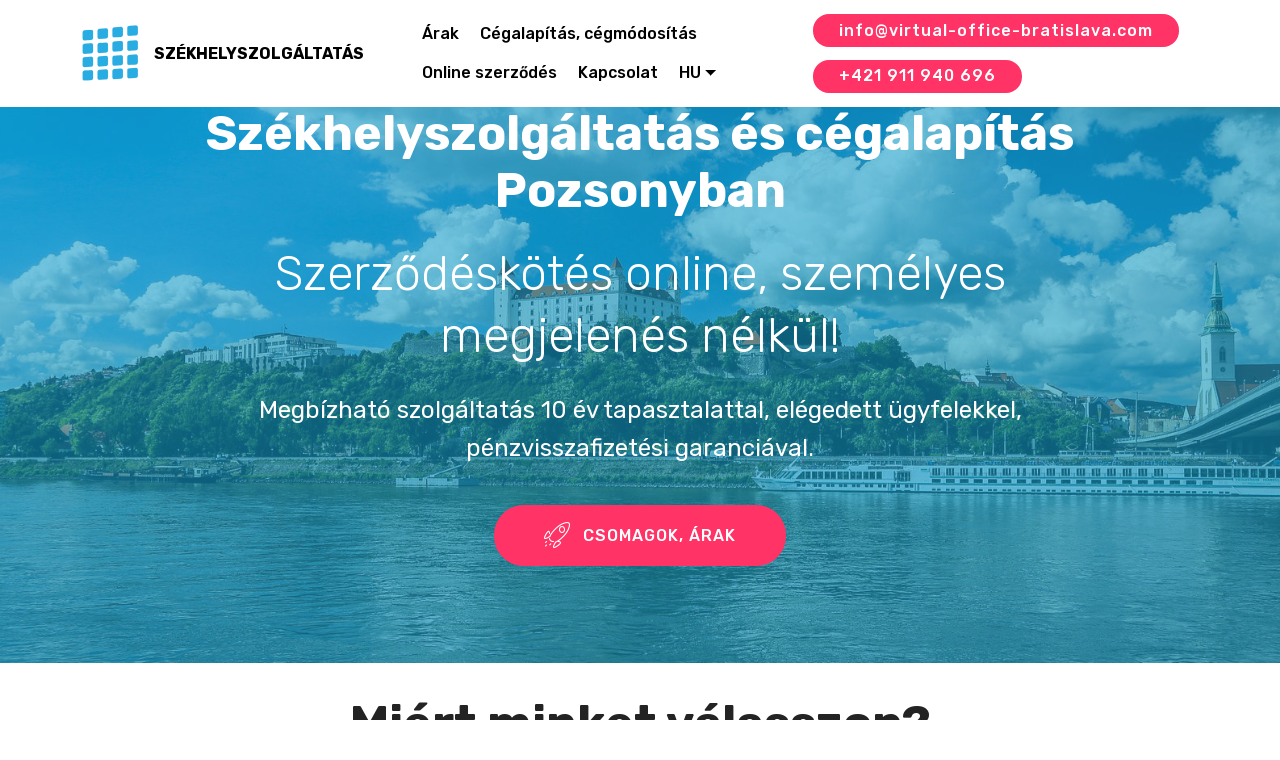

--- FILE ---
content_type: text/html; charset=utf-8
request_url: https://szlovak-szekhely.hu/index.html
body_size: 8480
content:
<!DOCTYPE html>
<html  >
<head>
  <!-- Site made with Mobirise Website Builder v5.9.18, https://mobirise.com -->
  <meta charset="UTF-8">
  <meta http-equiv="X-UA-Compatible" content="IE=edge">
  <meta name="generator" content="Mobirise v5.9.18, mobirise.com">
  <meta name="viewport" content="width=device-width, initial-scale=1, minimum-scale=1">
  <link rel="shortcut icon" href="assets/images/emb-tr-122x122.png" type="image/x-icon">
  <meta name="description" content="Pozsonyi székhelyszolgáltatás, 10 éves nemzetközi tapasztalattal, cégalapítással, akár budapesti ügyintézéssel. ">
  
  
  <title>Székhelyszolgáltatás Szlovákiában</title>
  <link rel="stylesheet" href="assets/web/assets/mobirise-icons/mobirise-icons.css">
  <link rel="stylesheet" href="assets/web/assets/mobirise-icons2/mobirise2.css">
  <link rel="stylesheet" href="assets/bootstrap/css/bootstrap.min.css">
  <link rel="stylesheet" href="assets/bootstrap/css/bootstrap-grid.min.css">
  <link rel="stylesheet" href="assets/bootstrap/css/bootstrap-reboot.min.css">
  <link rel="stylesheet" href="assets/tether/tether.min.css">
  <link rel="stylesheet" href="assets/dropdown/css/style.css">
  <link rel="stylesheet" href="assets/formstyler/jquery.formstyler.css">
  <link rel="stylesheet" href="assets/formstyler/jquery.formstyler.theme.css">
  <link rel="stylesheet" href="assets/datepicker/jquery.datetimepicker.min.css">
  <link rel="stylesheet" href="assets/socicon/css/styles.css">
  <link rel="stylesheet" href="assets/theme/css/style.css">
  <link rel="stylesheet" href="assets/recaptcha.css">
  <link rel="preload" href="https://fonts.googleapis.com/css?family=Rubik:300,400,500,600,700,800,900,300i,400i,500i,600i,700i,800i,900i&display=swap" as="style" onload="this.onload=null;this.rel='stylesheet'">
  <noscript><link rel="stylesheet" href="https://fonts.googleapis.com/css?family=Rubik:300,400,500,600,700,800,900,300i,400i,500i,600i,700i,800i,900i&display=swap"></noscript>
  <link rel="preload" as="style" href="assets/mobirise/css/mbr-additional.css?v=mTyrVB"><link rel="stylesheet" href="assets/mobirise/css/mbr-additional.css?v=mTyrVB" type="text/css">

  
  
  
</head>
<body>

<!-- Analytics -->
<!-- Global site tag (gtag.js) - Google Analytics -->
<script async src="https://www.googletagmanager.com/gtag/js?id=UA-54733271-2"></script>
<script>
  window.dataLayer = window.dataLayer || [];
  function gtag(){dataLayer.push(arguments);}
  gtag('js', new Date());

  gtag('config', 'UA-54733271-2');
</script>
<!-- /Analytics -->


  
  <section class="menu cid-rsqc3qWUC6" once="menu" id="menu2-0">

    

    <nav class="navbar navbar-expand beta-menu navbar-dropdown align-items-center navbar-fixed-top navbar-toggleable-sm">
        <button class="navbar-toggler navbar-toggler-right" type="button" data-toggle="collapse" data-target="#navbarSupportedContent" aria-controls="navbarSupportedContent" aria-expanded="false" aria-label="Toggle navigation">
            <div class="hamburger">
                <span></span>
                <span></span>
                <span></span>
                <span></span>
            </div>
        </button>
        <div class="menu-logo">
            <div class="navbar-brand">
                <span class="navbar-logo">
                    <a href="#top">
                        <img src="assets/images/emb-tr-122x122.png" alt="Mobirise" title="" style="height: 3.8rem;">
                    </a>
                </span>
                <span class="navbar-caption-wrap"><a class="navbar-caption text-black display-4" href="#top">SZÉKHELYSZOLGÁLTATÁS</a></span>
            </div>
        </div>
        <div class="collapse navbar-collapse" id="navbarSupportedContent">
            <ul class="navbar-nav nav-dropdown" data-app-modern-menu="true"><li class="nav-item"><a class="nav-link link text-black text-primary display-4" href="index.html#pricing01-1m">Árak<br></a></li><li class="nav-item"><a class="nav-link link text-black text-primary display-4" href="index.html#pricing02-1o">Cégalapítás, cégmódosítás</a></li><li class="nav-item"><a class="nav-link link text-black text-primary display-4" href="index.html#step2-u">Online szerződés</a></li><li class="nav-item"><a class="nav-link link text-black display-4" href="index.html#footer2-r">Kapcsolat<br></a></li><li class="nav-item dropdown"><a class="nav-link link text-black dropdown-toggle display-4" href="#" data-toggle="dropdown-submenu" aria-expanded="false">HU</a><div class="dropdown-menu"><a class="text-black dropdown-item text-primary display-4" href="https://bratislavasidlo.sk" target="_blank">SK</a><a class="text-black dropdown-item text-primary display-4" href="https://virtual-office-bratislava.com" aria-expanded="true" target="_blank">EN</a></div></li></ul>
            <div class="navbar-buttons mbr-section-btn"><a class="btn btn-sm btn-secondary display-4" href="mailto:info@virtual-office-bratislava.com">info@virtual-office-bratislava.com<br></a> <a class="btn btn-sm btn-secondary display-4" href="tel:+421911940696">+421 911 940 696<br></a></div>
        </div>
    </nav>
</section>

<section class="header1 cid-rsvAT9WfX4 mbr-parallax-background" id="header1-2">

    

    <div class="mbr-overlay" style="opacity: 0.6; background-color: rgb(20, 157, 204);">
    </div>

    <div class="container">
        <div class="row justify-content-md-center">
            <div class="mbr-white col-md-10">
                <h1 class="mbr-section-title align-center mbr-bold pb-3 mbr-fonts-style display-2">Székhelyszolgáltatás és cégalapítás Pozsonyban</h1>
                <h3 class="mbr-section-subtitle align-center mbr-light pb-3 mbr-fonts-style display-2">
                    Szerződéskötés online, személyes megjelenés nélkül!</h3>
                <p class="mbr-text align-center pb-3 mbr-fonts-style display-5">
                    Megbízható szolgáltatás 10 év tapasztalattal, elégedett ügyfelekkel, pénzvisszafizetési garanciával.</p>
                <div class="mbr-section-btn align-center"><a class="btn btn-md btn-secondary display-4" href="index.html#pricing01-1m"><span class="mbri-rocket mbr-iconfont mbr-iconfont-btn"></span>
                        CSOMAGOK, ÁRAK</a></div>
            </div>
        </div>
    </div>

</section>

<section class="counters6 counters cid-rsvJUhMfD5" id="counters6-d">

    

    

    <div class="container pt-4 mt-2">
        <h2 class="mbr-section-title pb-3 align-center mbr-fonts-style display-2"><strong>Miért minket válasszon?</strong></h2>
        <h3 class="mbr-section-subtitle pb-5 align-center mbr-fonts-style display-4">Cégünk 2009 óta foglalkozik székhelyszolgáltatással. 
<div>Ügyfeleink bizalmának köszönhetően Budapest után Pozsonyban is megnyitottuk irodánkat 2014-ben.</div><div>Célunk, hogy levegyük ügyfeleink válláról az adminisztratív terhek egy részét, így több idejük maradjon vállalkozásuk fejlesztésére.</div><div><br></div><div>
</div><div><strong>Székhelycímünk: <a href="https://www.google.com/maps/place/Dunajsk%C3%A1+8,+811+08+Bratislava,+Szlov%C3%A1kia/@48.1445122,17.1123715,17z/data=!3m1!4b1!4m6!3m5!1s0x476c8943e3603dc7:0x4184066fa842aa5f!8m2!3d48.1445086!4d17.1149464!16s%2Fg%2F11rp450kx6?entry=ttu&g_ep=EgoyMDI1MTEwNC4xIKXMDSoASAFQAw%3D%3D" class="text-primary" target="_blank">811 08 Bratislava, Dunajská 8.</a></strong></div></h3>
        <div>
                <div class="cards-container">
                    <div class="card col-12 col-md-6 col-lg-3 pb-md-4">
                        <div class="panel-item align-center">
                            <div class="card-img pb-3">
                                <h3 class="img-text mbr-fonts-style display-4">&nbsp;</h3>
                            </div>
                            <div class="card-text">
                                <h4 class="mbr-content-title mbr-bold mbr-fonts-style display-7">Online szerződéskötés</h4>
                                <p class="mbr-content-text mbr-fonts-style display-7">
                                    Szerződéskötés, ügyintézés <strong>online</strong>, felesleges papírmunka nélkül.</p>
                            </div>
                        </div>
                    </div>
                    <div class="card col-12 col-md-6 col-lg-3 pb-md-4">
                        <div class="panel-item align-center">
                            <div class="card-img pb-3">
                                <h3 class="img-text mbr-fonts-style display-4">&nbsp;</h3>
                            </div>
                            <div class="card-text">
                                <h4 class="mbr-content-title mbr-bold mbr-fonts-style display-7">Rejtett költségek nélkül</h4>
                                <p class="mbr-content-text mbr-fonts-style display-7">Feltüntetett áraink minden szolgáltatást tartalmaznak, ahol plusz költséggel kell számolni (pl. közjegyző / fordítás), azt előre jelezzük.</p>
                            </div>
                        </div>
                    </div>
                    <div class="card col-12 col-md-6 col-lg-3">
                        <div class="panel-item align-center">
                            <div class="card-img pb-3">
                                <h3 class="img-text mbr-fonts-style display-4">&nbsp;</h3>
                            </div>
                            <div class="card-text">
                                <h4 class="mbr-content-title mbr-bold mbr-fonts-style display-7">Pénzvisszafizetési garancia</h4>
                                <p class="mbr-content-text mbr-fonts-style display-7">Idő előtt elköltözne, felmondaná szerződését? A fennmaradó havidíjakat kérdés nélkül visszafizetjük.</p>
                            </div>
                        </div>
                    </div>
                    <div class="card col-12 col-md-6 col-lg-3 last-child">
                        <div class="panel-item align-center">
                            <div class="card-img pb-3">
                                <h3 class="img-text mbr-fonts-style display-4">&nbsp;</h3>
                            </div>
                            <div class="card-texts">
                                <h4 class="mbr-content-title mbr-bold mbr-fonts-style display-7"><p>Budapesti ügyintézéssel</p></h4>
                                <p class="mbr-content-text mbr-fonts-style display-7">
                                        Szerződéskötés, hosszabbítás, vagy akár levélátvétel Budapesten, 5. kerületi irodánkban.&nbsp;</p>
                            </div>
                        </div>
                    </div>
                </div>
            </div>
    </div>
</section>

<section class="counters1 counters cid-rsGWGivM3H" id="counters1-p">

    

    

    <div class="container">
        
        

        <div class="container pt-4 mt-2">
            <div class="media-container-row">
                <div class="card p-3 align-center col-12 col-md-6 col-lg-4">
                    <div class="panel-item">
                        <div class="card-img pb-3">
                            <span class="mbr-iconfont mobi-mbri-smile-face mobi-mbri"></span>
                        </div>

                        <div class="card-text">
                            <h3 class="count pt-3 pb-3 mbr-fonts-style display-5"><strong>
                                  400+</strong></h3>
                            <h4 class="mbr-content-title mbr-bold mbr-fonts-style display-5">&nbsp;elégedett ügyfél</h4>
                            
                        </div>
                    </div>
                </div>


                <div class="card p-3 align-center col-12 col-md-6 col-lg-4">
                    <div class="panel-item">
                        <div class="card-img pb-3">
                            <span class="mbr-iconfont mobi-mbri-letter mobi-mbri"></span>
                        </div>
                        <div class="card-text">
                            <h3 class="count pt-3 pb-3 mbr-fonts-style display-5"><strong>6300</strong></h3>
                            <h4 class="mbr-content-title mbr-bold mbr-fonts-style display-5">&nbsp;levél / év</h4>
                            
                        </div>
                    </div>
                </div>

                <div class="card p-3 align-center col-12 col-md-6 col-lg-4">
                    <div class="panel-item">
                        <div class="card-img pb-3">
                            <span class="mbr-iconfont mobi-mbri-extension mobi-mbri"></span>
                        </div>
                        <div class="card-text">
                            <h3 class="count pt-3 pb-3 mbr-fonts-style display-5"><strong>15+</strong></h3>
                            <h4 class="mbr-content-title mbr-bold mbr-fonts-style display-5">év tapasztalat</h4>
                            
                        </div>
                    </div>
                </div>


                
            </div>
        </div>
   </div>
</section>

<section class="pricing01 supportm5 cid-v28xJVEa8H" id="pricing01-1m">
    

    
    <div class="mbr-overlay" style="opacity: 0.9; background-color: rgb(251, 251, 251);"></div>

    <div class="container">
        <div class="row">
            <div class="col-12">
                <div class="content-wrapper">
                    
                    <div class="title-wrapper">
                        <h2 class="mbr-section-title mbr-fonts-style display-2"><strong>
                            Székhelyszolgáltatás Szlovákiában - ÁRAK</strong></h2>
                    </div>
                    <div class="text-wrapper">
                        <p class="mbr-text mbr-fonts-style display-7"><strong>Csomagjaink 6 vagy 12 hónapra előre fizetendők.</strong></p>
                    </div>
                </div>
            </div>
        </div>
        <div class="row items-wrapper">
            
            <div class="col-12 col-lg-4 item features-without-image active">
                <div class="item-wrapper">
                    <div class="item-content">
                        <h4 class="item-title mbr-fonts-style display-5"><div><strong>ALAP csomag</strong></div></h4>
                        <p class="item-price mbr-fonts-style display-5"><strong>
                            11 € / hónap</strong><br>
                        </p>
                        <p class="item-text mbr-fonts-style display-4">Költséghatékony megoldás azoknak, akiknek nem probléma a levelek személyes átvétele.<br></p>
                        <div class="mbr-section-btn"><a href="index.html#formbuilder-1n" class="btn item-btn btn-primary display-4">
                                <span class="mobi-mbri mobi-mbri-right mbr-iconfont mbr-iconfont-btn"></span>
                                Online szerződés</a></div>
                        <div class="middle-border"></div>
                        <ul class="list mbr-fonts-style display-4">
                            <li class="item-wrap">székhelycím biztosítása</li><li class="item-wrap">cégtábla + postaláda megjelölése
</li><li class="item-wrap">korlátlan levélátvétel
</li><li class="item-wrap">email értesítés postai küldeményekről
</li><li class="item-wrap">pénzvisszafizetési garancia</li>
                        </ul>
                    </div>
                </div>
            </div><div class="col-12 col-lg-4 item features-without-image">
                <div class="item-wrapper">
                    <div class="item-content">
                        <h4 class="item-title mbr-fonts-style display-5"><div><strong>Prémium csomag</strong></div></h4>
                        <p class="item-price mbr-fonts-style display-5"><strong>
                            16 € / hónap</strong><br>
                        </p>
                        <p class="item-text mbr-fonts-style display-4">Legkényelmesebb csomagunk, ha azonnal szeretne értesülni a levelek tartalmáról - az eredetiket pedig havonta továbbítjuk.<br></p>
                        <div class="mbr-section-btn"><a href="index.html#formbuilder-1n" class="btn item-btn btn-primary display-4">
                                <span class="mobi-mbri mobi-mbri-right mbr-iconfont mbr-iconfont-btn"></span>
                                Online szerződés</a></div>
                        <div class="middle-border"></div>
                        <ul class="list mbr-fonts-style display-4">
                            <li class="item-wrap"><strong>ALAP csomag, plusz...</strong></li><li class="item-wrap"><strong style="font-size: 1rem;">korlátlan levélszkennelés</strong></li><li class="item-wrap"><strong>levelek továbbítása havonta 1 alkalommal (szlovák címre)
</strong></li><li class="item-wrap"><strong>tárgyalóhasználat
</strong></li><li class="item-wrap"><strong>pénzvisszafizetési garancia</strong></li>
                        </ul>
                    </div>
                </div>
            </div>
            <div class="col-12 col-lg-4 item features-without-image">
                <div class="item-wrapper">
                    <div class="item-content">
                        <h4 class="item-title mbr-fonts-style display-5"><strong>Egyedi csomag</strong></h4>
                        <p class="item-price mbr-fonts-style display-5"><strong>4 € / hónap-tól</strong><br>
                        </p>
                        <p class="item-text mbr-fonts-style display-4">Csak azt fizeti, amit használ – válassza ki, mi kerüljön a csomagjába.</p>
                        <div class="mbr-section-btn"><a href="index.html#formbuilder-1n" class="btn item-btn btn-primary display-4">
                                <span class="mobi-mbri mobi-mbri-right mbr-iconfont mbr-iconfont-btn"></span>
                                Online szerződés</a></div>
                        <div class="middle-border"></div>
                        <ul class="list mbr-fonts-style display-4">
                            <li class="item-wrap"><strong>székhelyszolgáltatás + postaláda – 4 € / hó</strong></li><li class="item-wrap">nem ajánlott küldemények átvétele +3 €
</li><li class="item-wrap">ajánlott küldemények átvétele +4 €
</li><li class="item-wrap">küldemények továbbítása postai úton havonta +3 € 
</li><li class="item-wrap">korlátlan levélszkennelés +4 €</li>
                        </ul>
                    </div>
                </div>
            </div>
        </div>
    </div>
</section>

<section data-bs-version="5.1" class="pricing02 cid-v28xQ7lgoL" id="pricing02-1o">

    
    


    

    <div class="container-fluid">
        <div class="wrapper">
            
            <div class="row justify-content-center">
                <div class="col-12 col-lg-4">
                    <div class="card">
                        <div class="card-body">
                            <div class="mb-3 d-flex align-items-center">
                                <img src="assets/images/mbr.png" alt="Mobirise" class="col-img">
                                <h4 class="card-title mbr-section-subtitle mbr-fonts-style m-0 display-5"><strong>Cégalapítás - s.r.o.</strong></h4>
                            </div>
                            <p class="mbr-text text1 mbr-fonts-style mb-4 display-7">Cégalapítás gyorsan és gondtalanul. <br>Mindent elintézünk – a dokumentumok előkészítésétől egészen a Cégbírósági bejegyzésig. Önnek csak a közjegyzőnél kell aláírnia.
<br><br>- korlátlan számú tevékenységi kör<br>- 1-2 hét alatt<br>- személyes jelenlét nélkül, mindent távolról intézünk – akár külföldről is&nbsp; &nbsp;<br>
                            </p>
                            <p class="mbr-text price mbr-fonts-style mb-4 display-5"><strong>259 € </strong>-<strong>&nbsp;</strong>bírósági illetéket <strong>tartalmazza</strong>!<br></p>
                            <div class="mbr-section-btn mb-3"><a class="btn btn-primary justify-content-center display-4" href="index.html#formbuilder-1n">
                                    Online szerződés</a></div>
                        </div>
                    </div>
                </div>
                <div class="col-12 col-lg-4">
                    <div class="card">
                        <div class="card-body">
                            <div class="mb-3 d-flex align-items-center">
                                <img src="assets/images/mbr-1.png" alt="Mobirise" class="col-img">
                                <h4 class="card-title mbr-section-subtitle mbr-fonts-style m-0 display-5"><strong>Székhely- / cégmódosítás s.r.o.</strong></h4>
                            </div>
                            <p class="mbr-text text1 mbr-fonts-style mb-4 display-7">Székhely-, ügyvezető- vagy tevékenységi kör módosítás – mi elintézzük Ön helyett. Előkészítjük az összes szükséges dokumentumot, és gondoskodunk a Cégbírósági bejegyzésről.
<br>Önnek csak a közjegyzőnél kell aláírnia.
<br><br>- 1–2 nap alatt<br>- személyes jelenlét nélkül, mindent távolról intézünk – akár külföldről is   <br> 
                            </p>
                            <p class="mbr-text price mbr-fonts-style mb-4 display-5"><strong>99&nbsp;€-tól&nbsp;</strong>- bírósági illetéket <strong>tartalmazza</strong>!</p>
                            <div class="mbr-section-btn mb-3"><a class="btn btn-primary justify-content-center display-4" href="index.html#formbuilder-1n">
                                    Online szerződés</a></div>
                        </div>
                    </div>
                </div>
                
            </div>
        </div>
    </div>
</section>

<section class="form cid-v28xOwKXfm" id="formbuilder-1n">
    
    <div class="mbr-overlay"></div>
    <div class="container">
        <div class="row">
            <div class="col-lg-8 mx-auto mbr-form" data-form-type="formoid">
<!--Formbuilder Form-->
<form action="https://mobirise.eu/" method="POST" class="mbr-form form-with-styler" data-form-title="Online"><input type="hidden" name="email" data-form-email="true" value="fAU72G31O1hMzpg/2EtoO0u7ekStkH1qr9HJOx7sRd4u/xfA3fn7G7NFiWnSK2II3sovsXU63MAVHgTDvCJo5vLBWH3uZjiRZ0NtyiW1UHwhmsHzn7zQ0CK9XoMXAQrs.0H0rtL90/IUq/QQoqu7OKYUlCF6xhm1zNu7r3vZhWatNuvBPlYy7qf/HlUiRO77ny/TBACgYxBzuDL0YKwvp1BSoweIFdELRj+3OrqU1OfoTVOcNUW5HoY5V+P8NjQNg">
<div class="form-row">
<div hidden="hidden" data-form-alert="" class="alert alert-success col-12">Köszönjük megkeresését, munkatársunk hamarosan felveszi Önnel a kapcsolatot!</div>
<div hidden="hidden" data-form-alert-danger="" class="alert alert-danger col-12">Oops...! some problem!</div>
</div>
<div class="dragArea form-row">
<div class="col-lg-12 col-md-12 col-sm-12">
<h4 class="mbr-fonts-style display-5">Szerződéskötés online -küldje el adatait, kollégáink pár percen belül felveszik Önnel a kapcsolatot emailben.</h4>
</div>
<div class="col-lg-12 col-md-12 col-sm-12">
<hr>
</div>
<div data-for="Cégnév*" class="col-lg-12 col-md-12 col-sm-12 form-group">
<input type="text" name="Cégnév*" placeholder="Cégnév*" data-form-field="Cégnév*" class="form-control display-7" required="required" value="" id="Cégnév*-formbuilder-1n">
</div>
<div data-for="email" class="col-lg-12 col-md-12 col-sm-12 form-group">
<input type="email" name="email" placeholder="Email*" data-form-field="email" class="form-control display-7" required="required" value="" id="email-formbuilder-1n">
</div>
<div data-for="Telefon" class="col-lg-12 col-md-12 col-sm-12 form-group">
<input type="tel" name="Telefon" placeholder="Telefon*" pattern="*" data-form-field="Telefon" class="form-control display-7" required="required" value="" id="Telefon-formbuilder-1n">
</div>
<div data-for="Képviselő neve" class="col-lg-12 col-md-12 col-sm-12 form-group">
<input type="text" name="Képviselő neve" placeholder="Képviselő neve" data-form-field="Képviselő neve" required="required" class="form-control display-7" value="" id="Képviselő neve-formbuilder-1n">
</div>
<div class="col-lg-12 col-md-12 col-sm-12 form-group" data-for="Postázási cím (prémium csomag esetén)">
<input type="text" name="Postázási cím (prémium csomag esetén)" placeholder="Postázási cím (prémium csomag esetén)" data-form-field="Postázási cím (prémium csomag esetén)" class="form-control display-7" value="" id="Postázási cím (prémium csomag esetén)-formbuilder-1n">
</div>
<div data-for="megjegyzés" class="col-lg-12 col-md-12 col-sm-12 form-group">
<input type="text" name="megjegyzés" placeholder="Megjegyzés" data-form-field="megjegyzés" class="form-control display-7" value="" id="megjegyzés-formbuilder-1n">
</div>
<div class="col-lg-12 col-md-12 col-sm-12 form-group" data-for="Zvolený balík:">
<div class="form-control-label">
<label for="Zvolený balík:-formbuilder-1n" class="mbr-fonts-style display-7">Választott csomag</label>
</div>
<div class="form-check">
<input type="radio" name="Zvolený balík:" data-form-field="Zvolený balík:" class="form-check-input display-7" value="Alap csomag 6 hónap -- 66 €" checked="checked" id="Zvolený balík:-formbuilder-1n">
<label class="form-check-label display-7">Alap csomag 6 hónap -- 66 €</label>
</div>
<div class="form-check">
<input type="radio" name="Zvolený balík:" data-form-field="Zvolený balík:" class="form-check-input display-7" value="Alap csomag 12 hónap -- 132 €" id="Zvolený balík:-formbuilder-1n">
<label class="form-check-label display-7">Alap csomag 12 hónap -- 132 €</label>
</div>
<div class="form-check">
<input type="radio" name="Zvolený balík:" data-form-field="Zvolený balík:" class="form-check-input display-7" value="Prémium csomag 6 hónap -- 96 €" id="Zvolený balík:-formbuilder-1n">
<label class="form-check-label display-7">Prémium csomag 6 hónap -- 96 €</label>
</div>
<div class="form-check">
<input type="radio" name="Zvolený balík:" data-form-field="Zvolený balík:" class="form-check-input display-7" value="Prémium csomag 12 hónap -- 192 €" id="Zvolený balík:-formbuilder-1n">
<label class="form-check-label display-7">Prémium csomag 12 hónap -- 192 €</label>
</div>
<div class="form-check">
<input type="radio" name="Zvolený balík:" data-form-field="Zvolený balík:" class="form-check-input display-7" value="Egyedi csomag -- 4 € / hónap + választott szolgáltatások" id="Zvolený balík:-formbuilder-1n">
<label class="form-check-label display-7">Egyedi csomag -- 4 € / hónap + választott szolgáltatások</label>
</div>
</div>
<div class="col-lg-12 col-md-12 col-sm-12 form-group">
<div class="form-control-label">
<label for="Küldemények továbbítása havonta (SK címre) - 3€ / hó-formbuilder-1n" class="mbr-fonts-style display-7">Egyedi csomag részletei:</label>
</div>
<div data-for="Nem ajánlott küldemények átvétele - 3 € / hó" class="form-check">
<input type="checkbox" value="Yes" name="Nem ajánlott küldemények átvétele - 3 € / hó" data-form-field="Nem ajánlott küldemények átvétele - 3 € / hó" class="form-check-input display-7" id="Nem ajánlott küldemények átvétele - 3 € / hó-formbuilder-1n">
<label for="Nem ajánlott küldemények átvétele - 3 € / hó-formbuilder-1n" class="form-check-label display-7">Nem ajánlott küldemények átvétele - 3 € / hó</label>
</div>
<div data-for="Ajánlott küldemények átvétele - 4 € / hó" class="form-check">
<input type="checkbox" value="Yes" name="Ajánlott küldemények átvétele - 4 € / hó" data-form-field="Ajánlott küldemények átvétele - 4 € / hó" class="form-check-input display-7" id="Ajánlott küldemények átvétele - 4 € / hó-formbuilder-1n">
<label for="Ajánlott küldemények átvétele - 4 € / hó-formbuilder-1n" class="form-check-label display-7">Ajánlott küldemények átvétele - 4 € / hó</label>
</div>
<div data-for="Korlátlan levélszkennelés - 3 € / hó" class="form-check">
<input type="checkbox" value="Yes" name="Korlátlan levélszkennelés - 3 € / hó" data-form-field="Korlátlan levélszkennelés - 3 € / hó" class="form-check-input display-7" id="Korlátlan levélszkennelés - 3 € / hó-formbuilder-1n">
<label for="Korlátlan levélszkennelés - 3 € / hó-formbuilder-1n" class="form-check-label display-7">Korlátlan levélszkennelés - 3 € / hó</label>
</div>
<div data-for="Küldemények továbbítása havonta (SK címre) - 3€ / hó" class="form-check">
<input type="checkbox" value="Yes" name="Küldemények továbbítása havonta (SK címre) - 3€ / hó" data-form-field="Küldemények továbbítása havonta (SK címre) - 3€ / hó" class="form-check-input display-7" id="Küldemények továbbítása havonta (SK címre) - 3€ / hó-formbuilder-1n">
<label for="Küldemények továbbítása havonta (SK címre) - 3€ / hó-formbuilder-1n" class="form-check-label display-7">Küldemények továbbítása havonta (SK címre) - 3€ / hó</label>
</div>
</div>
<div class="col-lg-12 col-md-12 col-sm-12 form-group">
<div class="form-control-label">
<label for="Cégalapítás / s.r.o. - 259 € (bírósági illetéket tartalmazza)&nbsp;-formbuilder-1n" class="mbr-fonts-style display-7">Cégmódosítás, cégalapítás (s.r.o.) - választható</label>
</div>
<div data-for="Cégmódosítás / s.r.o. - 99 €-tól (bírósági illetéket tartalmazza)&nbsp;" class="form-check">
<input type="checkbox" value="Yes" name="Cégmódosítás / s.r.o. - 99 €-tól (bírósági illetéket tartalmazza)&nbsp;" data-form-field="Cégmódosítás / s.r.o. - 99 €-tól (bírósági illetéket tartalmazza)&nbsp;" class="form-check-input display-7" id="Cégmódosítás / s.r.o. - 99 €-tól (bírósági illetéket tartalmazza)&nbsp;-formbuilder-1n">
<label for="Cégmódosítás / s.r.o. - 99 €-tól (bírósági illetéket tartalmazza)&nbsp;-formbuilder-1n" class="form-check-label display-7">Cégmódosítás / s.r.o. - 99 €-tól (bírósági illetéket tartalmazza)&nbsp;</label>
</div>
<div data-for="Cégalapítás / s.r.o. - 259 € (bírósági illetéket tartalmazza)&nbsp;" class="form-check">
<input type="checkbox" value="Yes" name="Cégalapítás / s.r.o. - 259 € (bírósági illetéket tartalmazza)&nbsp;" data-form-field="Cégalapítás / s.r.o. - 259 € (bírósági illetéket tartalmazza)&nbsp;" class="form-check-input display-7" id="Cégalapítás / s.r.o. - 259 € (bírósági illetéket tartalmazza)&nbsp;-formbuilder-1n">
<label for="Cégalapítás / s.r.o. - 259 € (bírósági illetéket tartalmazza)&nbsp;-formbuilder-1n" class="form-check-label display-7">Cégalapítás / s.r.o. - 259 € (bírósági illetéket tartalmazza)&nbsp;</label>
</div>
</div>
<div class="col-auto">
<button type="submit" class="w-100 w-100 w-100 w-100 w-100 w-100 w-100 w-100 w-100 w-100 w-100 w-100 w-100 w-100 w-100 w-100 btn btn-primary display-7">Küldés</button>
</div>
</div>
</form><!--Formbuilder Form-->
</div>
        </div>
    </div>
</section>

<section class="step2 cid-rsHszVHNyX" id="step2-u">

    

    
    
    <div class="container">
        <h2 class="mbr-section-title pb-3 mbr-fonts-style align-center display-2"><strong>Székhelyszolgáltatás 10 perc alatt online
</strong></h2>
        
        <div class="step-container row justify-content-center">
            <div class="card col-12 col-md-4 separline">
                <div class="step-element">
                    <div class="step-wrapper pb-3">
                        <h3 class="step d-flex align-items-center justify-content-center m-auto">
                            1
                        </h3>
                    </div>          
                    <div class="step-text-content align-center">
                        <h4 class="mbr-step-title pb-3 mbr-fonts-style display-5">Céges adatok megadása
</h4>
                        <p class="mbr-step-text mbr-fonts-style display-7">Céges adatok, valamint az összes tulajdonos, képviselő adatainak megadása.
<br></p>
                    </div>
                </div>
            </div>

            <div class="card col-12 separline col-md-4">
                <div class="step-element">
                    <div class="step-wrapper pb-3">
                        <h3 class="step d-flex align-items-center justify-content-center m-auto">
                            2
                        </h3>
                    </div>          
                    <div class="step-text-content align-center">
                        <h4 class="mbr-step-title pb-3 mbr-fonts-style display-5">Dokumentumok beküldése</h4>
                        <p class="mbr-step-text mbr-fonts-style display-7">Szerződés, személyes okmányok elküldése kitöltve és aláírva.<br></p>
                    </div>
                </div>
            </div>

            <div class="card col-md-4 col-12 separline last-child">
                <div class="step-element">
                    <div class="step-wrapper pb-3">
                        <h3 class="step d-flex align-items-center justify-content-center m-auto">
                            3
                        </h3>
                    </div>          
                    <div class="step-text-content align-center">
                        <h4 class="mbr-step-title pb-3 mbr-fonts-style display-5">Szolgáltatási díj befizetése</h4>
                        <p class="mbr-step-text mbr-fonts-style display-7">A befizetés megérkezése után küldünk minden általunk is aláírt dokumentumot.</p>
                    </div>
                </div>
            </div>

            
            
            
            
            
            
            
            
            
            
            
        </div>
    </div>
</section>

<section class="header1 cid-v28G6VPdcm" id="header16-1t">

    

    

    <div class="container">
        <div class="row justify-content-md-center">
            <div class="col-md-10 align-center">
                <h1 class="mbr-section-title mbr-bold pb-3 mbr-fonts-style display-2">Ügyfélportál</h1>
                <h3 class="mbr-section-subtitle mbr-light pb-3 mbr-fonts-style display-5">A közös munka megkönnyítése érdekében ügyfeleink számára ügyfélportált biztosítunk, amelyen keresztül online intézhetők az alábbi ügyek:</h3>
                
                
            </div>
        </div>
    </div>

</section>

<section class="features1 cid-v28G8gGDJT" id="features1-1u">
    
    

    
    <div class="container">
        <div class="media-container-row">

            <div class="card p-3 col-12 col-md-6 col-lg-3">
                <div class="card-img pb-3">
                    <span class="mbr-iconfont mobi-mbri-letter mobi-mbri" style="font-size: 55px;"></span>
                </div>
                <div class="card-box">
                    <h4 class="card-title py-3 mbr-fonts-style display-5">Küldemények&nbsp;</h4>
                    <p class="mbr-text mbr-fonts-style display-7">Egy helyen elérhető az összes küldeménye - bárhonnan, bármikor hozzáférhet.</p>
                </div>
            </div>

            <div class="card p-3 col-12 col-md-6 col-lg-3">
                <div class="card-img pb-3">
                    <span class="mbr-iconfont mobi-mbri-contact-form mobi-mbri" style="font-size: 50px;"></span>
                </div>
                <div class="card-box">
                    <h4 class="card-title py-3 mbr-fonts-style display-5">
                        Dokumentumok</h4>
                    <p class="mbr-text mbr-fonts-style display-7">Érje el dokumentumait bármikor, legyen az szerződés, vagy befogadó nyilatkozat.</p>
                </div>
            </div>

            <div class="card p-3 col-12 col-md-6 col-lg-3">
                <div class="card-img pb-3">
                    <span class="mbr-iconfont mobi-mbri-database mobi-mbri" style="font-size: 50px;"></span>
                </div>
                <div class="card-box">
                    <h4 class="card-title py-3 mbr-fonts-style display-5">Előfizetés állapota</h4>
                    <p class="mbr-text mbr-fonts-style display-7">Folyamatosan követheti előfizetett csomagját, illetve a fizetési határidőket.</p>
                </div>
            </div>

            <div class="card p-3 col-12 col-md-6 col-lg-3">
                <div class="card-img pb-3">
                    <span class="mbr-iconfont mobi-mbri-user-2 mobi-mbri" style="font-size: 50px;"></span>
                </div>
                <div class="card-box">
                    <h4 class="card-title py-3 mbr-fonts-style display-5">Adatok ellenőrzése</h4>
                    <p class="mbr-text mbr-fonts-style display-7">Ellenőrizze nálunk nyilvántartott adatait, egyből jelezheti, ha eltérést talál.</p>
                </div>
            </div>

        </div>

    </div>

</section>

<section class="mbr-section article content1 cid-v28G1jvaUI" id="content1-1r">
    
     

    <div class="container">
        <div class="media-container-row">
            <div class="mbr-text col-12 mbr-fonts-style display-2 col-md-10"><p><strong>A székhelyszolgáltatás előnyei</strong></p></div>
        </div>
    </div>
</section>

<section class="mbr-section article content12 cid-v28G51KYNh" id="content12-1s">
     

    <div class="container">
        <div class="media-container-row">
            <div class="mbr-text counter-container col-12 col-md-8 mbr-fonts-style display-7">
                <ul>
                    <li><strong>Költséghatékony megoldás </strong>– a székhelyszolgáltatás ideális azon vállalkozások számára, amelyeknek nem éri meg saját irodát fenntartani.</li>
                    <li><strong>Kevesebb adminisztráció</strong> – bízza ránk a postakezelést! Minden küldeményt átveszünk és beszkennelünk.</li>
                    <li><strong>Exkluzív üzleti cím</strong> – a városközpontban található székhely könnyen megközelíthető és pozitív hatással van az üzleti megítélésre.</li><li><strong>Tárgyalóterem bérlés</strong>&nbsp;– prémium szolgáltatásainknak köszönhetően modern, professzionális környezetben tarthatja üzleti tárgyalásait.</li><li><strong>Nincs elköteleződés </strong>– ha már nincs szüksége a virtuális székhely szolgáltatásra, a fel nem használt hónapok díját kérdés nélkül visszatérítjük.</li><li><strong>Kedvező üzleti környezet</strong> – mivel a fővárosban rendkívül sok vállalkozás működik, kisebb az esélye az adóhatósági ellenőrzésnek.</li>
                </ul>
            </div>
        </div>
    </div>
</section>

<section class="cid-rsHoUVpSWA" id="footer2-r">

    

    

    <div class="container">
        <div class="media-container-row content mbr-white">
            <div class="col-12 col-md-3 mbr-fonts-style display-4">
                <p class="mbr-text"><strong>Címünk 
</strong><br><a href="https://www.google.com/maps/place/Virtual+Office+Bratislava+-+virtu%C3%A1lne+s%C3%ADldo+Bratislava/@48.1497177,17.1246161,16z/data=!4m8!1m2!2m1!1svirtu%C3%A1lne+s%C3%ADdlo+bratislava+dunajsk%C3%A1+8!3m4!1s0x476c8943fcc4c063:0xacd8476c5f7a2472!8m2!3d48.1446062!4d17.1150609">811 08 Bratislava, Dunajská 8.</a><br><a href="https://www.google.com/maps/place/Virtual+Office+Bratislava+-+virtu%C3%A1lne+s%C3%ADldo+Bratislava/@48.1497177,17.1246161,16z/data=!4m8!1m2!2m1!1svirtu%C3%A1lne+s%C3%ADdlo+bratislava+dunajsk%C3%A1+8!3m4!1s0x476c8943fcc4c063:0xacd8476c5f7a2472!8m2!3d48.1446062!4d17.1150609"><br></a></p><p><strong>Email</strong><br><a href="mailto:info@virtual-office-bratislava.com">info@virtual-office-bratislava.com</a><br><a href="mailto:info@virtual-office-bratislava.com"><br></a><br><br><strong>Telefon</strong><br><a href="tel:+421 911 940 696">+421 911 940 696</a></p><p>&nbsp;</p>
            </div>
            <div class="col-12 col-md-3 mbr-fonts-style display-4">
                <p class="mbr-text"><strong>Nyitvatartás:&nbsp;</strong><br>H-P: 09:00 - 16:00<br>(ebédszünet: 11:30 - 12:00)<br><br><strong>Cégadatok
</strong><br>Virtual Office Bratislava s.r.o.
<br>IČO: 47906057 
<br>DIČ: 2024142747<br><br><br></p>
            </div>
            <div class="col-12 col-md-6">
                <div class="google-map"><iframe frameborder="0" style="border:0" src="https://www.google.com/maps/embed/v1/place?key=AIzaSyDbnCmnHmtigIYiD8jIfeHQv7gW2ANhHD4&amp;q=Virtuálne Sídlo Bratislava, Dunajska 8." allowfullscreen=""></iframe></div>
            </div>
        </div>
        
    </div>
</section><section class="display-7" style="padding: 0;align-items: center;justify-content: center;flex-wrap: wrap;    align-content: center;display: flex;position: relative;height: 4rem;"><a href="https://mobiri.se/1348061" style="flex: 1 1;height: 4rem;position: absolute;width: 100%;z-index: 1;"><img alt="" style="height: 4rem;" src="[data-uri]"></a><p style="margin: 0;text-align: center;" class="display-7">&#8204;</p><a style="z-index:1" href="https://mobirise.com/builder/ai-website-generator.html">AI Website Generator</a></section><script src="assets/popper/popper.min.js"></script>  <script src="assets/web/assets/jquery/jquery.min.js"></script>  <script src="assets/bootstrap/js/bootstrap.min.js"></script>  <script src="assets/tether/tether.min.js"></script>  <script src="assets/smoothscroll/smooth-scroll.js"></script>  <script src="assets/dropdown/js/nav-dropdown.js"></script>  <script src="assets/dropdown/js/navbar-dropdown.js"></script>  <script src="assets/touchswipe/jquery.touch-swipe.min.js"></script>  <script src="assets/parallax/jarallax.min.js"></script>  <script src="assets/viewportchecker/jquery.viewportchecker.js"></script>  <script src="assets/formstyler/jquery.formstyler.js"></script>  <script src="assets/formstyler/jquery.formstyler.min.js"></script>  <script src="assets/datepicker/jquery.datetimepicker.full.js"></script>  <script src="assets/theme/js/script.js"></script>  <script src="assets/formoid.min.js"></script>  
  
  
 <div id="scrollToTop" class="scrollToTop mbr-arrow-up"><a style="text-align: center;"><i class="mbr-arrow-up-icon mbr-arrow-up-icon-cm cm-icon cm-icon-smallarrow-up"></i></a></div>
  </body>
</html>

--- FILE ---
content_type: text/css; charset=utf-8
request_url: https://szlovak-szekhely.hu/assets/mobirise/css/mbr-additional.css?v=mTyrVB
body_size: 6471
content:
body {
  font-family: Rubik;
}
.display-1 {
  font-family: 'Rubik', sans-serif;
  font-size: 4.25rem;
  font-display: swap;
}
.display-1 > .mbr-iconfont {
  font-size: 6.8rem;
}
.display-2 {
  font-family: 'Rubik', sans-serif;
  font-size: 3rem;
  font-display: swap;
}
.display-2 > .mbr-iconfont {
  font-size: 4.8rem;
}
.display-4 {
  font-family: 'Rubik', sans-serif;
  font-size: 1rem;
  font-display: swap;
}
.display-4 > .mbr-iconfont {
  font-size: 1.6rem;
}
.display-5 {
  font-family: 'Rubik', sans-serif;
  font-size: 1.5rem;
  font-display: swap;
}
.display-5 > .mbr-iconfont {
  font-size: 2.4rem;
}
.display-7 {
  font-family: 'Rubik', sans-serif;
  font-size: 1rem;
  font-display: swap;
}
.display-7 > .mbr-iconfont {
  font-size: 1.6rem;
}
/* ---- Fluid typography for mobile devices ---- */
/* 1.4 - font scale ratio ( bootstrap == 1.42857 ) */
/* 100vw - current viewport width */
/* (48 - 20)  48 == 48rem == 768px, 20 == 20rem == 320px(minimal supported viewport) */
/* 0.65 - min scale variable, may vary */
@media (max-width: 768px) {
  .display-1 {
    font-size: 3.4rem;
    font-size: calc( 2.1374999999999997rem + (4.25 - 2.1374999999999997) * ((100vw - 20rem) / (48 - 20)));
    line-height: calc( 1.4 * (2.1374999999999997rem + (4.25 - 2.1374999999999997) * ((100vw - 20rem) / (48 - 20))));
  }
  .display-2 {
    font-size: 2.4rem;
    font-size: calc( 1.7rem + (3 - 1.7) * ((100vw - 20rem) / (48 - 20)));
    line-height: calc( 1.4 * (1.7rem + (3 - 1.7) * ((100vw - 20rem) / (48 - 20))));
  }
  .display-4 {
    font-size: 0.8rem;
    font-size: calc( 1rem + (1 - 1) * ((100vw - 20rem) / (48 - 20)));
    line-height: calc( 1.4 * (1rem + (1 - 1) * ((100vw - 20rem) / (48 - 20))));
  }
  .display-5 {
    font-size: 1.2rem;
    font-size: calc( 1.175rem + (1.5 - 1.175) * ((100vw - 20rem) / (48 - 20)));
    line-height: calc( 1.4 * (1.175rem + (1.5 - 1.175) * ((100vw - 20rem) / (48 - 20))));
  }
}
/* Buttons */
.btn {
  padding: 1rem 3rem;
  border-radius: 3px;
}
.btn-sm {
  padding: 0.6rem 1.5rem;
  border-radius: 3px;
}
.btn-md {
  padding: 1rem 3rem;
  border-radius: 3px;
}
.btn-lg {
  padding: 1.2rem 3.2rem;
  border-radius: 3px;
}
.bg-primary {
  background-color: #149dcc !important;
}
.bg-success {
  background-color: #f7ed4a !important;
}
.bg-info {
  background-color: #82786e !important;
}
.bg-warning {
  background-color: #879a9f !important;
}
.bg-danger {
  background-color: #b1a374 !important;
}
.btn-primary,
.btn-primary:active {
  background-color: #149dcc !important;
  border-color: #149dcc !important;
  color: #ffffff !important;
}
.btn-primary:hover,
.btn-primary:focus,
.btn-primary.focus,
.btn-primary.active {
  color: #ffffff !important;
  background-color: #0d6786 !important;
  border-color: #0d6786 !important;
}
.btn-primary.disabled,
.btn-primary:disabled {
  color: #ffffff !important;
  background-color: #0d6786 !important;
  border-color: #0d6786 !important;
}
.btn-secondary,
.btn-secondary:active {
  background-color: #ff3366 !important;
  border-color: #ff3366 !important;
  color: #ffffff !important;
}
.btn-secondary:hover,
.btn-secondary:focus,
.btn-secondary.focus,
.btn-secondary.active {
  color: #ffffff !important;
  background-color: #e50039 !important;
  border-color: #e50039 !important;
}
.btn-secondary.disabled,
.btn-secondary:disabled {
  color: #ffffff !important;
  background-color: #e50039 !important;
  border-color: #e50039 !important;
}
.btn-info,
.btn-info:active {
  background-color: #82786e !important;
  border-color: #82786e !important;
  color: #ffffff !important;
}
.btn-info:hover,
.btn-info:focus,
.btn-info.focus,
.btn-info.active {
  color: #ffffff !important;
  background-color: #59524b !important;
  border-color: #59524b !important;
}
.btn-info.disabled,
.btn-info:disabled {
  color: #ffffff !important;
  background-color: #59524b !important;
  border-color: #59524b !important;
}
.btn-success,
.btn-success:active {
  background-color: #f7ed4a !important;
  border-color: #f7ed4a !important;
  color: #3f3c03 !important;
}
.btn-success:hover,
.btn-success:focus,
.btn-success.focus,
.btn-success.active {
  color: #3f3c03 !important;
  background-color: #eadd0a !important;
  border-color: #eadd0a !important;
}
.btn-success.disabled,
.btn-success:disabled {
  color: #3f3c03 !important;
  background-color: #eadd0a !important;
  border-color: #eadd0a !important;
}
.btn-warning,
.btn-warning:active {
  background-color: #879a9f !important;
  border-color: #879a9f !important;
  color: #ffffff !important;
}
.btn-warning:hover,
.btn-warning:focus,
.btn-warning.focus,
.btn-warning.active {
  color: #ffffff !important;
  background-color: #617479 !important;
  border-color: #617479 !important;
}
.btn-warning.disabled,
.btn-warning:disabled {
  color: #ffffff !important;
  background-color: #617479 !important;
  border-color: #617479 !important;
}
.btn-danger,
.btn-danger:active {
  background-color: #b1a374 !important;
  border-color: #b1a374 !important;
  color: #ffffff !important;
}
.btn-danger:hover,
.btn-danger:focus,
.btn-danger.focus,
.btn-danger.active {
  color: #ffffff !important;
  background-color: #8b7d4e !important;
  border-color: #8b7d4e !important;
}
.btn-danger.disabled,
.btn-danger:disabled {
  color: #ffffff !important;
  background-color: #8b7d4e !important;
  border-color: #8b7d4e !important;
}
.btn-white {
  color: #333333 !important;
}
.btn-white,
.btn-white:active {
  background-color: #ffffff !important;
  border-color: #ffffff !important;
  color: #808080 !important;
}
.btn-white:hover,
.btn-white:focus,
.btn-white.focus,
.btn-white.active {
  color: #808080 !important;
  background-color: #d9d9d9 !important;
  border-color: #d9d9d9 !important;
}
.btn-white.disabled,
.btn-white:disabled {
  color: #808080 !important;
  background-color: #d9d9d9 !important;
  border-color: #d9d9d9 !important;
}
.btn-black,
.btn-black:active {
  background-color: #333333 !important;
  border-color: #333333 !important;
  color: #ffffff !important;
}
.btn-black:hover,
.btn-black:focus,
.btn-black.focus,
.btn-black.active {
  color: #ffffff !important;
  background-color: #0d0d0d !important;
  border-color: #0d0d0d !important;
}
.btn-black.disabled,
.btn-black:disabled {
  color: #ffffff !important;
  background-color: #0d0d0d !important;
  border-color: #0d0d0d !important;
}
.btn-primary-outline,
.btn-primary-outline:active {
  background: none;
  border-color: #0b566f;
  color: #0b566f;
}
.btn-primary-outline:hover,
.btn-primary-outline:focus,
.btn-primary-outline.focus,
.btn-primary-outline.active {
  color: #ffffff;
  background-color: #149dcc;
  border-color: #149dcc;
}
.btn-primary-outline.disabled,
.btn-primary-outline:disabled {
  color: #ffffff !important;
  background-color: #149dcc !important;
  border-color: #149dcc !important;
}
.btn-secondary-outline,
.btn-secondary-outline:active {
  background: none;
  border-color: #cc0033;
  color: #cc0033;
}
.btn-secondary-outline:hover,
.btn-secondary-outline:focus,
.btn-secondary-outline.focus,
.btn-secondary-outline.active {
  color: #ffffff;
  background-color: #ff3366;
  border-color: #ff3366;
}
.btn-secondary-outline.disabled,
.btn-secondary-outline:disabled {
  color: #ffffff !important;
  background-color: #ff3366 !important;
  border-color: #ff3366 !important;
}
.btn-info-outline,
.btn-info-outline:active {
  background: none;
  border-color: #4b453f;
  color: #4b453f;
}
.btn-info-outline:hover,
.btn-info-outline:focus,
.btn-info-outline.focus,
.btn-info-outline.active {
  color: #ffffff;
  background-color: #82786e;
  border-color: #82786e;
}
.btn-info-outline.disabled,
.btn-info-outline:disabled {
  color: #ffffff !important;
  background-color: #82786e !important;
  border-color: #82786e !important;
}
.btn-success-outline,
.btn-success-outline:active {
  background: none;
  border-color: #d2c609;
  color: #d2c609;
}
.btn-success-outline:hover,
.btn-success-outline:focus,
.btn-success-outline.focus,
.btn-success-outline.active {
  color: #3f3c03;
  background-color: #f7ed4a;
  border-color: #f7ed4a;
}
.btn-success-outline.disabled,
.btn-success-outline:disabled {
  color: #3f3c03 !important;
  background-color: #f7ed4a !important;
  border-color: #f7ed4a !important;
}
.btn-warning-outline,
.btn-warning-outline:active {
  background: none;
  border-color: #55666b;
  color: #55666b;
}
.btn-warning-outline:hover,
.btn-warning-outline:focus,
.btn-warning-outline.focus,
.btn-warning-outline.active {
  color: #ffffff;
  background-color: #879a9f;
  border-color: #879a9f;
}
.btn-warning-outline.disabled,
.btn-warning-outline:disabled {
  color: #ffffff !important;
  background-color: #879a9f !important;
  border-color: #879a9f !important;
}
.btn-danger-outline,
.btn-danger-outline:active {
  background: none;
  border-color: #7a6e45;
  color: #7a6e45;
}
.btn-danger-outline:hover,
.btn-danger-outline:focus,
.btn-danger-outline.focus,
.btn-danger-outline.active {
  color: #ffffff;
  background-color: #b1a374;
  border-color: #b1a374;
}
.btn-danger-outline.disabled,
.btn-danger-outline:disabled {
  color: #ffffff !important;
  background-color: #b1a374 !important;
  border-color: #b1a374 !important;
}
.btn-black-outline,
.btn-black-outline:active {
  background: none;
  border-color: #000000;
  color: #000000;
}
.btn-black-outline:hover,
.btn-black-outline:focus,
.btn-black-outline.focus,
.btn-black-outline.active {
  color: #ffffff;
  background-color: #333333;
  border-color: #333333;
}
.btn-black-outline.disabled,
.btn-black-outline:disabled {
  color: #ffffff !important;
  background-color: #333333 !important;
  border-color: #333333 !important;
}
.btn-white-outline,
.btn-white-outline:active,
.btn-white-outline.active {
  background: none;
  border-color: #ffffff;
  color: #ffffff;
}
.btn-white-outline:hover,
.btn-white-outline:focus,
.btn-white-outline.focus {
  color: #333333;
  background-color: #ffffff;
  border-color: #ffffff;
}
.text-primary {
  color: #149dcc !important;
}
.text-secondary {
  color: #ff3366 !important;
}
.text-success {
  color: #f7ed4a !important;
}
.text-info {
  color: #82786e !important;
}
.text-warning {
  color: #879a9f !important;
}
.text-danger {
  color: #b1a374 !important;
}
.text-white {
  color: #ffffff !important;
}
.text-black {
  color: #000000 !important;
}
a.text-primary:hover,
a.text-primary:focus {
  color: #0b566f !important;
}
a.text-secondary:hover,
a.text-secondary:focus {
  color: #cc0033 !important;
}
a.text-success:hover,
a.text-success:focus {
  color: #d2c609 !important;
}
a.text-info:hover,
a.text-info:focus {
  color: #4b453f !important;
}
a.text-warning:hover,
a.text-warning:focus {
  color: #55666b !important;
}
a.text-danger:hover,
a.text-danger:focus {
  color: #7a6e45 !important;
}
a.text-white:hover,
a.text-white:focus {
  color: #b3b3b3 !important;
}
a.text-black:hover,
a.text-black:focus {
  color: #4d4d4d !important;
}
.alert-success {
  background-color: #70c770;
}
.alert-info {
  background-color: #82786e;
}
.alert-warning {
  background-color: #879a9f;
}
.alert-danger {
  background-color: #b1a374;
}
.mbr-section-btn a.btn:not(.btn-form) {
  border-radius: 100px;
}
.mbr-section-btn a.btn:not(.btn-form):hover,
.mbr-section-btn a.btn:not(.btn-form):focus {
  box-shadow: none !important;
}
.mbr-section-btn a.btn:not(.btn-form):hover,
.mbr-section-btn a.btn:not(.btn-form):focus {
  box-shadow: 0 10px 40px 0 rgba(0, 0, 0, 0.2) !important;
  -webkit-box-shadow: 0 10px 40px 0 rgba(0, 0, 0, 0.2) !important;
}
.mbr-gallery-filter li a {
  border-radius: 100px !important;
}
.mbr-gallery-filter li.active .btn {
  background-color: #149dcc;
  border-color: #149dcc;
  color: #ffffff;
}
.mbr-gallery-filter li.active .btn:focus {
  box-shadow: none;
}
.nav-tabs .nav-link {
  border-radius: 100px !important;
}
a,
a:hover {
  color: #149dcc;
}
.mbr-plan-header.bg-primary .mbr-plan-subtitle,
.mbr-plan-header.bg-primary .mbr-plan-price-desc {
  color: #b4e6f8;
}
.mbr-plan-header.bg-success .mbr-plan-subtitle,
.mbr-plan-header.bg-success .mbr-plan-price-desc {
  color: #ffffff;
}
.mbr-plan-header.bg-info .mbr-plan-subtitle,
.mbr-plan-header.bg-info .mbr-plan-price-desc {
  color: #beb8b2;
}
.mbr-plan-header.bg-warning .mbr-plan-subtitle,
.mbr-plan-header.bg-warning .mbr-plan-price-desc {
  color: #ced6d8;
}
.mbr-plan-header.bg-danger .mbr-plan-subtitle,
.mbr-plan-header.bg-danger .mbr-plan-price-desc {
  color: #dfd9c6;
}
/* Scroll to top button*/
#scrollToTop a {
  border-radius: 100px;
}
.form-control {
  font-family: 'Rubik', sans-serif;
  font-size: 1rem;
  font-display: swap;
}
.form-control > .mbr-iconfont {
  font-size: 1.6rem;
}
blockquote {
  border-color: #149dcc;
}
/* Forms */
.mbr-form .btn {
  margin: .4rem 0;
}
.mbr-form .input-group-btn a.btn {
  border-radius: 100px !important;
}
.mbr-form .input-group-btn a.btn:hover {
  box-shadow: 0 10px 40px 0 rgba(0, 0, 0, 0.2);
}
.mbr-form .input-group-btn button[type="submit"] {
  border-radius: 100px !important;
  padding: 1rem 3rem;
}
.mbr-form .input-group-btn button[type="submit"]:hover {
  box-shadow: 0 10px 40px 0 rgba(0, 0, 0, 0.2);
}
@media (max-width: 767px) {
  .btn {
    font-size: .75rem !important;
  }
  .btn .mbr-iconfont {
    font-size: 1rem !important;
  }
}
/* Footer */
.mbr-footer-content li::before,
.mbr-footer .mbr-contacts li::before {
  background: #149dcc;
}
.mbr-footer-content li a:hover,
.mbr-footer .mbr-contacts li a:hover {
  color: #149dcc;
}
.footer3 input[type="email"],
.footer4 input[type="email"] {
  border-radius: 100px !important;
}
.footer3 .input-group-btn a.btn,
.footer4 .input-group-btn a.btn {
  border-radius: 100px !important;
}
.footer3 .input-group-btn button[type="submit"],
.footer4 .input-group-btn button[type="submit"] {
  border-radius: 100px !important;
}
/* Headers*/
.header13 .form-inline input[type="email"],
.header14 .form-inline input[type="email"] {
  border-radius: 100px;
}
.header13 .form-inline input[type="text"],
.header14 .form-inline input[type="text"] {
  border-radius: 100px;
}
.header13 .form-inline input[type="tel"],
.header14 .form-inline input[type="tel"] {
  border-radius: 100px;
}
.header13 .form-inline a.btn,
.header14 .form-inline a.btn {
  border-radius: 100px;
}
.header13 .form-inline button,
.header14 .form-inline button {
  border-radius: 100px !important;
}
@media screen and (-ms-high-contrast: active), (-ms-high-contrast: none) {
  .card-wrapper {
    flex: auto !important;
  }
}
.jq-selectbox li:hover,
.jq-selectbox li.selected {
  background-color: #149dcc;
  color: #ffffff;
}
.jq-selectbox .jq-selectbox__trigger-arrow,
.jq-number__spin.minus:after,
.jq-number__spin.plus:after {
  transition: 0.4s;
  border-top-color: currentColor;
  border-bottom-color: currentColor;
}
.jq-selectbox:hover .jq-selectbox__trigger-arrow,
.jq-number__spin.minus:hover:after,
.jq-number__spin.plus:hover:after {
  border-top-color: #149dcc;
  border-bottom-color: #149dcc;
}
.xdsoft_datetimepicker .xdsoft_calendar td.xdsoft_default,
.xdsoft_datetimepicker .xdsoft_calendar td.xdsoft_current,
.xdsoft_datetimepicker .xdsoft_timepicker .xdsoft_time_box > div > div.xdsoft_current {
  color: #ffffff !important;
  background-color: #149dcc !important;
  box-shadow: none !important;
}
.xdsoft_datetimepicker .xdsoft_calendar td:hover,
.xdsoft_datetimepicker .xdsoft_timepicker .xdsoft_time_box > div > div:hover {
  color: #ffffff !important;
  background: #ff3366 !important;
  box-shadow: none !important;
}
.lazy-bg {
  background-image: none !important;
}
.lazy-placeholder:not(section),
.lazy-none {
  display: block;
  position: relative;
  padding-bottom: 56.25%;
}
iframe.lazy-placeholder,
.lazy-placeholder:after {
  content: '';
  position: absolute;
  width: 100px;
  height: 100px;
  background: transparent no-repeat center;
  background-size: contain;
  top: 50%;
  left: 50%;
  transform: translateX(-50%) translateY(-50%);
  background-image: url("data:image/svg+xml;charset=UTF-8,%3csvg width='32' height='32' viewBox='0 0 64 64' xmlns='http://www.w3.org/2000/svg' stroke='%23149dcc' %3e%3cg fill='none' fill-rule='evenodd'%3e%3cg transform='translate(16 16)' stroke-width='2'%3e%3ccircle stroke-opacity='.5' cx='16' cy='16' r='16'/%3e%3cpath d='M32 16c0-9.94-8.06-16-16-16'%3e%3canimateTransform attributeName='transform' type='rotate' from='0 16 16' to='360 16 16' dur='1s' repeatCount='indefinite'/%3e%3c/path%3e%3c/g%3e%3c/g%3e%3c/svg%3e");
}
section.lazy-placeholder:after {
  opacity: 0.3;
}
.cid-rsqc3qWUC6 .navbar {
  background: #ffffff;
  transition: none;
  min-height: 77px;
  padding: .5rem 0;
}
.cid-rsqc3qWUC6 .navbar-dropdown.bg-color.transparent.opened {
  background: #ffffff;
}
.cid-rsqc3qWUC6 a {
  font-style: normal;
}
.cid-rsqc3qWUC6 .nav-item span {
  padding-right: 0.4em;
  line-height: 0.5em;
  vertical-align: text-bottom;
  position: relative;
  text-decoration: none;
}
.cid-rsqc3qWUC6 .nav-item a {
  display: -webkit-flex;
  align-items: center;
  justify-content: center;
  padding: 0.7rem 0 !important;
  margin: 0rem .65rem !important;
  -webkit-align-items: center;
  -webkit-justify-content: center;
}
.cid-rsqc3qWUC6 .nav-item:focus,
.cid-rsqc3qWUC6 .nav-link:focus {
  outline: none;
}
.cid-rsqc3qWUC6 .btn {
  padding: 0.4rem 1.5rem;
  display: -webkit-inline-flex;
  align-items: center;
  -webkit-align-items: center;
}
.cid-rsqc3qWUC6 .btn .mbr-iconfont {
  font-size: 1.6rem;
}
.cid-rsqc3qWUC6 .menu-logo {
  margin-right: auto;
}
.cid-rsqc3qWUC6 .menu-logo .navbar-brand {
  display: flex;
  margin-left: 5rem;
  padding: 0;
  transition: padding .2s;
  min-height: 3.8rem;
  -webkit-align-items: center;
  align-items: center;
}
.cid-rsqc3qWUC6 .menu-logo .navbar-brand .navbar-caption-wrap {
  display: flex;
  -webkit-align-items: center;
  align-items: center;
  word-break: break-word;
  min-width: 7rem;
  margin: .3rem 0;
}
.cid-rsqc3qWUC6 .menu-logo .navbar-brand .navbar-caption-wrap .navbar-caption {
  line-height: 1.2rem !important;
  padding-right: 2rem;
}
.cid-rsqc3qWUC6 .menu-logo .navbar-brand .navbar-logo {
  font-size: 4rem;
  transition: font-size 0.25s;
}
.cid-rsqc3qWUC6 .menu-logo .navbar-brand .navbar-logo img {
  display: flex;
}
.cid-rsqc3qWUC6 .menu-logo .navbar-brand .navbar-logo .mbr-iconfont {
  transition: font-size 0.25s;
}
.cid-rsqc3qWUC6 .menu-logo .navbar-brand .navbar-logo a {
  display: inline-flex;
}
.cid-rsqc3qWUC6 .navbar-toggleable-sm .navbar-collapse {
  justify-content: flex-end;
  -webkit-justify-content: flex-end;
  padding-right: 5rem;
  width: auto;
}
.cid-rsqc3qWUC6 .navbar-toggleable-sm .navbar-collapse .navbar-nav {
  flex-wrap: wrap;
  -webkit-flex-wrap: wrap;
  padding-left: 0;
}
.cid-rsqc3qWUC6 .navbar-toggleable-sm .navbar-collapse .navbar-nav .nav-item {
  -webkit-align-self: center;
  align-self: center;
}
.cid-rsqc3qWUC6 .navbar-toggleable-sm .navbar-collapse .navbar-buttons {
  padding-left: 0;
  padding-bottom: 0;
}
.cid-rsqc3qWUC6 .dropdown .dropdown-menu {
  background: #ffffff;
  display: none;
  position: absolute;
  min-width: 5rem;
  padding-top: 1.4rem;
  padding-bottom: 1.4rem;
  text-align: left;
}
.cid-rsqc3qWUC6 .dropdown .dropdown-menu .dropdown-item {
  width: auto;
  padding: 0.235em 1.5385em 0.235em 1.5385em !important;
}
.cid-rsqc3qWUC6 .dropdown .dropdown-menu .dropdown-item::after {
  right: 0.5rem;
}
.cid-rsqc3qWUC6 .dropdown .dropdown-menu .dropdown-submenu {
  margin: 0;
}
.cid-rsqc3qWUC6 .dropdown.open > .dropdown-menu {
  display: block;
}
.cid-rsqc3qWUC6 .navbar-toggleable-sm.opened:after {
  position: absolute;
  width: 100vw;
  height: 100vh;
  content: '';
  background-color: rgba(0, 0, 0, 0.1);
  left: 0;
  bottom: 0;
  transform: translateY(100%);
  -webkit-transform: translateY(100%);
  z-index: 1000;
}
.cid-rsqc3qWUC6 .navbar.navbar-short {
  min-height: 60px;
  transition: all .2s;
}
.cid-rsqc3qWUC6 .navbar.navbar-short .navbar-toggler-right {
  top: 20px;
}
.cid-rsqc3qWUC6 .navbar.navbar-short .navbar-logo a {
  font-size: 2.5rem !important;
  line-height: 2.5rem;
  transition: font-size 0.25s;
}
.cid-rsqc3qWUC6 .navbar.navbar-short .navbar-logo a .mbr-iconfont {
  font-size: 2.5rem !important;
}
.cid-rsqc3qWUC6 .navbar.navbar-short .navbar-logo a img {
  height: 3rem !important;
}
.cid-rsqc3qWUC6 .navbar.navbar-short .navbar-brand {
  min-height: 3rem;
}
.cid-rsqc3qWUC6 button.navbar-toggler {
  width: 31px;
  height: 18px;
  cursor: pointer;
  transition: all .2s;
  top: 1.5rem;
  right: 1rem;
}
.cid-rsqc3qWUC6 button.navbar-toggler:focus {
  outline: none;
}
.cid-rsqc3qWUC6 button.navbar-toggler .hamburger span {
  position: absolute;
  right: 0;
  width: 30px;
  height: 2px;
  border-right: 5px;
  background-color: #55b4d4;
}
.cid-rsqc3qWUC6 button.navbar-toggler .hamburger span:nth-child(1) {
  top: 0;
  transition: all .2s;
}
.cid-rsqc3qWUC6 button.navbar-toggler .hamburger span:nth-child(2) {
  top: 8px;
  transition: all .15s;
}
.cid-rsqc3qWUC6 button.navbar-toggler .hamburger span:nth-child(3) {
  top: 8px;
  transition: all .15s;
}
.cid-rsqc3qWUC6 button.navbar-toggler .hamburger span:nth-child(4) {
  top: 16px;
  transition: all .2s;
}
.cid-rsqc3qWUC6 nav.opened .hamburger span:nth-child(1) {
  top: 8px;
  width: 0;
  opacity: 0;
  right: 50%;
  transition: all .2s;
}
.cid-rsqc3qWUC6 nav.opened .hamburger span:nth-child(2) {
  -webkit-transform: rotate(45deg);
  transform: rotate(45deg);
  transition: all .25s;
}
.cid-rsqc3qWUC6 nav.opened .hamburger span:nth-child(3) {
  -webkit-transform: rotate(-45deg);
  transform: rotate(-45deg);
  transition: all .25s;
}
.cid-rsqc3qWUC6 nav.opened .hamburger span:nth-child(4) {
  top: 8px;
  width: 0;
  opacity: 0;
  right: 50%;
  transition: all .2s;
}
.cid-rsqc3qWUC6 .collapsed.navbar-expand {
  flex-direction: column;
  -webkit-flex-direction: column;
}
.cid-rsqc3qWUC6 .collapsed .btn {
  display: -webkit-flex;
}
.cid-rsqc3qWUC6 .collapsed .navbar-collapse {
  display: none !important;
  padding-right: 0 !important;
}
.cid-rsqc3qWUC6 .collapsed .navbar-collapse.collapsing,
.cid-rsqc3qWUC6 .collapsed .navbar-collapse.show {
  display: block !important;
}
.cid-rsqc3qWUC6 .collapsed .navbar-collapse.collapsing .navbar-nav,
.cid-rsqc3qWUC6 .collapsed .navbar-collapse.show .navbar-nav {
  display: block;
  text-align: center;
}
.cid-rsqc3qWUC6 .collapsed .navbar-collapse.collapsing .navbar-nav .nav-item,
.cid-rsqc3qWUC6 .collapsed .navbar-collapse.show .navbar-nav .nav-item {
  clear: both;
}
.cid-rsqc3qWUC6 .collapsed .navbar-collapse.collapsing .navbar-buttons,
.cid-rsqc3qWUC6 .collapsed .navbar-collapse.show .navbar-buttons {
  text-align: center;
}
.cid-rsqc3qWUC6 .collapsed .navbar-collapse.collapsing .navbar-buttons:last-child,
.cid-rsqc3qWUC6 .collapsed .navbar-collapse.show .navbar-buttons:last-child {
  margin-bottom: 1rem;
}
@media (min-width: 992px) {
  .cid-rsqc3qWUC6 .collapsed:not(.navbar-short) .navbar-collapse {
    max-height: calc(98.5vh - 3.8rem);
  }
}
.cid-rsqc3qWUC6 .collapsed button.navbar-toggler {
  display: block;
}
.cid-rsqc3qWUC6 .collapsed .navbar-brand {
  margin-left: 1rem !important;
}
.cid-rsqc3qWUC6 .collapsed .navbar-toggleable-sm {
  flex-direction: column;
  -webkit-flex-direction: column;
}
.cid-rsqc3qWUC6 .collapsed .dropdown .dropdown-menu {
  width: 100%;
  text-align: center;
  position: relative;
  opacity: 0;
  overflow: hidden;
  display: block;
  height: 0;
  visibility: hidden;
  padding: 0;
  transition-duration: .5s;
  transition-property: opacity,padding,height;
}
.cid-rsqc3qWUC6 .collapsed .dropdown.open > .dropdown-menu {
  position: relative;
  opacity: 1;
  height: auto;
  padding: 1.4rem 0;
  visibility: visible;
}
.cid-rsqc3qWUC6 .collapsed .dropdown .dropdown-submenu {
  left: 0;
  text-align: center;
  width: 100%;
}
.cid-rsqc3qWUC6 .collapsed .dropdown .dropdown-toggle[data-toggle="dropdown-submenu"]::after {
  margin-top: 0;
  position: inherit;
  right: 0;
  top: 50%;
  display: inline-block;
  width: 0;
  height: 0;
  margin-left: .3em;
  vertical-align: middle;
  content: "";
  border-top: .30em solid;
  border-right: .30em solid transparent;
  border-left: .30em solid transparent;
}
@media (max-width: 991px) {
  .cid-rsqc3qWUC6.navbar-expand {
    flex-direction: column;
    -webkit-flex-direction: column;
  }
  .cid-rsqc3qWUC6 img {
    height: 3.8rem !important;
  }
  .cid-rsqc3qWUC6 .btn {
    display: -webkit-flex;
  }
  .cid-rsqc3qWUC6 button.navbar-toggler {
    display: block;
  }
  .cid-rsqc3qWUC6 .navbar-brand {
    margin-left: 1rem !important;
  }
  .cid-rsqc3qWUC6 .navbar-toggleable-sm {
    flex-direction: column;
    -webkit-flex-direction: column;
  }
  .cid-rsqc3qWUC6 .navbar-collapse {
    display: none !important;
    padding-right: 0 !important;
  }
  .cid-rsqc3qWUC6 .navbar-collapse.collapsing,
  .cid-rsqc3qWUC6 .navbar-collapse.show {
    display: block !important;
  }
  .cid-rsqc3qWUC6 .navbar-collapse.collapsing .navbar-nav,
  .cid-rsqc3qWUC6 .navbar-collapse.show .navbar-nav {
    display: block;
    text-align: center;
  }
  .cid-rsqc3qWUC6 .navbar-collapse.collapsing .navbar-nav .nav-item,
  .cid-rsqc3qWUC6 .navbar-collapse.show .navbar-nav .nav-item {
    clear: both;
  }
  .cid-rsqc3qWUC6 .navbar-collapse.collapsing .navbar-buttons,
  .cid-rsqc3qWUC6 .navbar-collapse.show .navbar-buttons {
    text-align: center;
  }
  .cid-rsqc3qWUC6 .navbar-collapse.collapsing .navbar-buttons:last-child,
  .cid-rsqc3qWUC6 .navbar-collapse.show .navbar-buttons:last-child {
    margin-bottom: 1rem;
  }
  .cid-rsqc3qWUC6 .dropdown .dropdown-menu {
    width: 100%;
    text-align: center;
    position: relative;
    opacity: 0;
    overflow: hidden;
    display: block;
    height: 0;
    visibility: hidden;
    padding: 0;
    transition-duration: .5s;
    transition-property: opacity,padding,height;
  }
  .cid-rsqc3qWUC6 .dropdown.open > .dropdown-menu {
    position: relative;
    opacity: 1;
    height: auto;
    padding: 1.4rem 0;
    visibility: visible;
  }
  .cid-rsqc3qWUC6 .dropdown .dropdown-submenu {
    left: 0;
    text-align: center;
    width: 100%;
  }
  .cid-rsqc3qWUC6 .dropdown .dropdown-toggle[data-toggle="dropdown-submenu"]::after {
    margin-top: 0;
    position: inherit;
    right: 0;
    top: 50%;
    display: inline-block;
    width: 0;
    height: 0;
    margin-left: .3em;
    vertical-align: middle;
    content: "";
    border-top: .30em solid;
    border-right: .30em solid transparent;
    border-left: .30em solid transparent;
  }
}
@media (min-width: 767px) {
  .cid-rsqc3qWUC6 .menu-logo {
    flex-shrink: 0;
    -webkit-flex-shrink: 0;
  }
}
.cid-rsqc3qWUC6 .navbar-collapse {
  flex-basis: auto;
  -webkit-flex-basis: auto;
}
.cid-rsqc3qWUC6 .nav-link:hover,
.cid-rsqc3qWUC6 .dropdown-item:hover {
  color: #0f7699 !important;
}
.cid-rsvAT9WfX4 {
  padding-top: 105px;
  padding-bottom: 90px;
  background-image: url("../../../assets/images/mbr-1920x850.jpg");
}
.cid-rsvJUhMfD5 {
  padding-top: 0px;
  padding-bottom: 0px;
  background-color: #ffffff;
}
.cid-rsvJUhMfD5 .mbr-section-subtitle {
  color: #232323;
  font-weight: 300;
}
.cid-rsvJUhMfD5 .mbr-content-text {
  color: #767676;
}
.cid-rsvJUhMfD5 .card {
  word-wrap: break-word;
  flex-shrink: 0;
  -webkit-flex-shrink: 0;
}
.cid-rsvJUhMfD5 .cards-container {
  display: flex;
  -webkit-flex-direction: row;
  flex-direction: row;
  -webkit-flex-wrap: wrap;
  flex-wrap: wrap;
  -webkit-justify-content: center;
  justify-content: center;
  word-break: break-word;
}
@media (max-width: 767px) {
  .cid-rsvJUhMfD5 .card:not(.last-child) {
    padding-bottom: 1.5rem;
  }
}
.cid-rsvJUhMfD5 .img-text {
  color: #c1c1c1;
}
.cid-rsvJUhMfD5 .mbr-section-subtitle DIV {
  text-align: center;
}
.cid-rsGWGivM3H {
  padding-top: 0px;
  padding-bottom: 15px;
  background-color: #ffffff;
}
.cid-rsGWGivM3H h3 {
  text-align: center;
}
.cid-rsGWGivM3H .mbr-section-subtitle {
  color: #767676;
  font-weight: 300;
}
.cid-rsGWGivM3H .mbr-content-text {
  color: #767676;
}
.cid-rsGWGivM3H .card {
  word-wrap: break-word;
}
.cid-rsGWGivM3H .mbr-iconfont {
  font-size: 80px;
  color: #149dcc;
}
.cid-rsGWGivM3H .mbr-section-title {
  color: #232323;
  text-align: center;
}
.cid-v28xJVEa8H {
  padding-top: 3rem;
  padding-bottom: 5rem;
  background-image: url("../../../assets/images/mbr-1.jpg");
}
.cid-v28xJVEa8H .mbr-fallback-image.disabled {
  display: none;
}
.cid-v28xJVEa8H .mbr-fallback-image {
  display: block;
  background-size: cover;
  background-position: center center;
  width: 100%;
  height: 100%;
  position: absolute;
  top: 0;
}
.cid-v28xJVEa8H .content-wrapper {
  margin-bottom: 44px;
}
@media (max-width: 992px) {
  .cid-v28xJVEa8H .content-wrapper {
    margin-bottom: 32px;
  }
}
.cid-v28xJVEa8H .content-wrapper .label-wrapper {
  margin-bottom: 32px;
}
.cid-v28xJVEa8H .content-wrapper .label-wrapper .label-wrap {
  display: inline-flex;
  align-items: center;
  padding: 4px 12px;
  background-color: #f5f5f5;
  border-top: 2px solid #ffffff;
  box-shadow: 0 8px 20px -8px #9c9c9c;
}
.cid-v28xJVEa8H .content-wrapper .label-wrapper .label-wrap .iconfont-wrapper .mbr-iconfont {
  font-size: 16px;
  display: inline-block;
  margin-right: 8px;
}
.cid-v28xJVEa8H .content-wrapper .label-wrapper .label-wrap .mbr-label {
  margin-bottom: 0;
}
.cid-v28xJVEa8H .content-wrapper .title-wrapper .mbr-section-title {
  display: inline-block;
  width: 60%;
  margin-bottom: 16px;
  position: relative;
  background-image: linear-gradient(-180deg, #232323, #000000 40%);
  background-clip: text;
  -webkit-background-clip: text;
  -webkit-text-fill-color: transparent;
}
@media (max-width: 992px) {
  .cid-v28xJVEa8H .content-wrapper .title-wrapper .mbr-section-title {
    width: 100%;
  }
}
.cid-v28xJVEa8H .content-wrapper .text-wrapper .mbr-text {
  display: inline-block;
  width: 50%;
  margin-bottom: 0;
}
@media (max-width: 992px) {
  .cid-v28xJVEa8H .content-wrapper .text-wrapper .mbr-text {
    width: 100%;
  }
}
.cid-v28xJVEa8H .items-wrapper {
  margin: 0 -12px;
  justify-content: center;
}
.cid-v28xJVEa8H .items-wrapper .item {
  padding: 0 12px;
  margin-bottom: 24px;
}
@media (max-width: 992px) {
  .cid-v28xJVEa8H .items-wrapper .item {
    margin-bottom: 18px;
  }
}
.cid-v28xJVEa8H .items-wrapper .item .item-wrapper {
  background-color: #ffffff;
  border-top: 3px solid #149dcc;
  box-shadow: 0 8px 15px -8px #9c9c9c;
  padding: 30px;
}
@media (max-width: 992px) {
  .cid-v28xJVEa8H .items-wrapper .item .item-wrapper {
    padding: 24px;
  }
}
.cid-v28xJVEa8H .items-wrapper .item .item-wrapper .item-content .item-title {
  margin-bottom: 24px;
}
.cid-v28xJVEa8H .items-wrapper .item .item-wrapper .item-content .item-price {
  margin-bottom: 24px;
}
.cid-v28xJVEa8H .items-wrapper .item .item-wrapper .item-content .item-text {
  margin-bottom: 14px;
}
.cid-v28xJVEa8H .items-wrapper .item .item-wrapper .item-content .mbr-section-btn {
  width: 100%;
}
.cid-v28xJVEa8H .items-wrapper .item .item-wrapper .item-content .mbr-section-btn .btn {
  width: 100%;
  margin-bottom: 0;
}
.cid-v28xJVEa8H .items-wrapper .item .item-wrapper .item-content .middle-border {
  position: relative;
  z-index: 1;
  width: 100%;
  border-bottom: 2px dashed #a8a8a8;
  margin-top: 24px;
}
.cid-v28xJVEa8H .items-wrapper .item .item-wrapper .item-content .list {
  padding: 0;
  margin: 24px 0 0 0;
  list-style: none;
}
.cid-v28xJVEa8H .items-wrapper .item .item-wrapper .item-content .list .item-wrap {
  margin-bottom: 16px;
  padding-left: 24px;
  position: relative;
}
.cid-v28xJVEa8H .items-wrapper .item .item-wrapper .item-content .list .item-wrap:last-child {
  margin-bottom: 0;
}
.cid-v28xJVEa8H .items-wrapper .item .item-wrapper .item-content .list .item-wrap::before {
  content: '✓';
  position: absolute;
  top: 0;
  left: 0;
  font-size: 16px;
  color: #a6d894;
}
.cid-v28xJVEa8H .mbr-label,
.cid-v28xJVEa8H .label-wrapper {
  color: #000000;
  text-align: center;
}
.cid-v28xJVEa8H .mbr-section-title,
.cid-v28xJVEa8H .title-wrapper {
  color: #000000;
  text-align: center;
}
.cid-v28xJVEa8H .mbr-text,
.cid-v28xJVEa8H .text-wrapper {
  color: #515151;
  text-align: center;
}
.cid-v28xJVEa8H .item-title {
  color: #000000;
}
.cid-v28xJVEa8H .item-price {
  color: #ff3366;
  text-align: center;
}
.cid-v28xJVEa8H .item-text {
  color: #515151;
}
.cid-v28xJVEa8H .list {
  color: #515151;
}
.cid-v28xJVEa8H .list,
.cid-v28xJVEa8H .item-wrap {
  color: #4f4943;
}
.cid-v28xJVEa8H .item-title,
.cid-v28xJVEa8H .mbr-section-btn DIV {
  text-align: center;
}
.cid-v28xQ7lgoL {
  padding-top: 4rem;
  padding-bottom: 5rem;
  background-color: #ffffff;
}
.cid-v28xQ7lgoL .title-section {
  padding: 0px;
  margin-bottom: 20px;
}
@media (min-width: 992px) {
  .cid-v28xQ7lgoL .title-section {
    padding: 0 90px;
    margin-bottom: 40px;
  }
}
.cid-v28xQ7lgoL .btn {
  display: flex;
}
.cid-v28xQ7lgoL .card {
  background-color: transparent;
  box-shadow: 0px 10px 20px 0px rgba(29, 29, 27, 0.2);
}
.cid-v28xQ7lgoL .card-body {
  padding: 40px 55px 30px 55px;
}
.cid-v28xQ7lgoL .col-img {
  width: 35px;
  height: 35px;
  flex: 0 0 35px;
  margin-right: 22px;
}
.cid-v28xQ7lgoL .card-title {
  flex: 1 1 auto;
  width: auto;
}
.cid-v28xQ7lgoL .price {
  text-align: left;
}
.cid-v28xQ7lgoL .title-section .mbr-section-subtitle {
  text-align: center;
}
.cid-v28xQ7lgoL .mbr-fallback-image.disabled {
  display: none;
}
.cid-v28xQ7lgoL .mbr-fallback-image {
  display: block;
  background-size: cover;
  background-position: center center;
  width: 100%;
  height: 100%;
  position: absolute;
  top: 0;
}
.cid-v28xQ7lgoL .title-section .mbr-section-title {
  text-align: right;
}
.cid-v28xOwKXfm {
  padding-top: 75px;
  padding-bottom: 75px;
  background-image: url("../../../assets/images/mbr-2.jpg");
}
.cid-v28xOwKXfm .mbr-overlay {
  background-color: #e5eef0;
  opacity: 0.9;
}
.cid-v28xOwKXfm .form-control,
.cid-v28xOwKXfm .field-input {
  padding: 0.5rem;
  background-color: #ffffff;
  border-color: #cccccc;
  color: #000000;
  transition: 0.4s;
  box-shadow: none;
  outline: none;
}
.cid-v28xOwKXfm .form-control::-webkit-input-placeholder,
.cid-v28xOwKXfm .field-input::-webkit-input-placeholder,
.cid-v28xOwKXfm .form-control::-webkit-input-placeholder,
.cid-v28xOwKXfm .field-input::-webkit-input-placeholder {
  color: #c1c1c1;
}
.cid-v28xOwKXfm .form-control:-moz-placeholder,
.cid-v28xOwKXfm .field-input:-moz-placeholder,
.cid-v28xOwKXfm .form-control:-moz-placeholder,
.cid-v28xOwKXfm .field-input:-moz-placeholder {
  color: #c1c1c1;
}
.cid-v28xOwKXfm .form-control:hover,
.cid-v28xOwKXfm .field-input:hover,
.cid-v28xOwKXfm .form-control:focus,
.cid-v28xOwKXfm .field-input:focus {
  background-color: #efefef;
  border-color: #cccccc;
  color: #232323;
  box-shadow: none;
  outline: none;
}
.cid-v28xOwKXfm .form-control:hover::-webkit-input-placeholder,
.cid-v28xOwKXfm .field-input:hover::-webkit-input-placeholder,
.cid-v28xOwKXfm .form-control:focus::-webkit-input-placeholder,
.cid-v28xOwKXfm .field-input:focus::-webkit-input-placeholder,
.cid-v28xOwKXfm .form-control:hover::-webkit-input-placeholder,
.cid-v28xOwKXfm .field-input:hover::-webkit-input-placeholder,
.cid-v28xOwKXfm .form-control:focus::-webkit-input-placeholder,
.cid-v28xOwKXfm .field-input:focus::-webkit-input-placeholder {
  color: #c1c1c1;
}
.cid-v28xOwKXfm .form-control:hover:-moz-placeholder,
.cid-v28xOwKXfm .field-input:hover:-moz-placeholder,
.cid-v28xOwKXfm .form-control:focus:-moz-placeholder,
.cid-v28xOwKXfm .field-input:focus:-moz-placeholder,
.cid-v28xOwKXfm .form-control:hover:-moz-placeholder,
.cid-v28xOwKXfm .field-input:hover:-moz-placeholder,
.cid-v28xOwKXfm .form-control:focus:-moz-placeholder,
.cid-v28xOwKXfm .field-input:focus:-moz-placeholder {
  color: #c1c1c1;
}
.cid-v28xOwKXfm .jq-number__spin:hover,
.cid-v28xOwKXfm .jq-number__spin:focus {
  background-color: #efefef;
  border-color: #cccccc;
  color: #ffffff;
  box-shadow: none;
  outline: none;
}
.cid-v28xOwKXfm .jq-number__spin {
  background-color: #ffffff;
  border-color: #cccccc;
  color: #000000;
  transition: 0.4s;
  box-shadow: none;
  outline: none;
}
.cid-v28xOwKXfm .jq-selectbox li,
.cid-v28xOwKXfm .jq-selectbox li {
  background-color: #ffffff;
  color: #000000;
}
.cid-v28xOwKXfm .jq-selectbox li:hover,
.cid-v28xOwKXfm .jq-selectbox li.selected {
  background-color: #efefef;
  color: #000000;
}
.cid-v28xOwKXfm .jq-selectbox:hover .jq-selectbox__trigger-arrow,
.cid-v28xOwKXfm .jq-number__spin.minus:hover:after,
.cid-v28xOwKXfm .jq-number__spin.plus:hover:after {
  border-top-color: #ffffff;
  border-bottom-color: #ffffff;
}
.cid-v28xOwKXfm .jq-selectbox .jq-selectbox__trigger-arrow,
.cid-v28xOwKXfm .jq-number__spin.minus:after,
.cid-v28xOwKXfm .jq-number__spin.plus:after {
  border-top-color: #efefef;
  border-bottom-color: #efefef;
}
.cid-v28xOwKXfm input::-webkit-clear-button {
  display: none;
}
.cid-v28xOwKXfm input::-webkit-inner-spin-button {
  display: none;
}
.cid-v28xOwKXfm input::-webkit-outer-spin-button {
  display: none;
}
.cid-v28xOwKXfm input::-webkit-calendar-picker-indicator {
  display: none;
}
.cid-v28xOwKXfm H4 {
  text-align: center;
}
.cid-v28xOwKXfm LABEL {
  color: #232323;
}
.cid-rsHszVHNyX {
  padding-top: 75px;
  padding-bottom: 105px;
  background-color: #ffffff;
}
.cid-rsHszVHNyX .mbr-section-subtitle {
  color: #767676;
  text-align: center;
  font-weight: 300;
}
.cid-rsHszVHNyX .step {
  width: 72px;
  height: 72px;
  font-size: 36px;
  border-radius: 50%;
  border: 2px solid #efefef;
  padding-bottom: 0;
}
@media (min-width: 768px) {
  .cid-rsHszVHNyX .separline .step-wrapper {
    position: relative;
  }
  .cid-rsHszVHNyX .separline .step-wrapper:before,
  .cid-rsHszVHNyX .separline .step-wrapper:after {
    top: 38px;
    position: absolute;
    content: "";
    height: 2px;
    width: calc(50% + 15px - 36px - 8px);
    background-color: #efefef;
  }
  .cid-rsHszVHNyX .separline .step-wrapper:before {
    left: -15px;
  }
  .cid-rsHszVHNyX .separline .step-wrapper:after {
    left: calc(50% + 8px + 36px);
  }
  .cid-rsHszVHNyX .separline.last-child .step-wrapper:after,
  .cid-rsHszVHNyX .separline:nth-child(3n) .step-wrapper:after,
  .cid-rsHszVHNyX .separline:nth-child(3n+1) .step-wrapper:before {
    background: none;
  }
}
@media (max-width: 767px) {
  .cid-rsHszVHNyX .card:not(.last-child) {
    padding-bottom: 1.5rem;
  }
}
.cid-v28G6VPdcm {
  padding-top: 105px;
  padding-bottom: 15px;
  background-color: #ffffff;
}
.cid-v28G6VPdcm P {
  color: #767676;
}
.cid-v28G6VPdcm .mbr-text,
.cid-v28G6VPdcm .mbr-section-btn {
  text-align: left;
  color: #232323;
}
.cid-v28G6VPdcm H1 {
  color: #232323;
}
.cid-v28G8gGDJT {
  padding-top: 0px;
  padding-bottom: 45px;
  background-color: #ffffff;
}
.cid-v28G8gGDJT .mbr-text {
  color: #767676;
  text-align: center;
}
.cid-v28G8gGDJT h4 {
  text-align: center;
}
.cid-v28G8gGDJT p {
  text-align: center;
}
.cid-v28G8gGDJT .card-img span {
  font-size: 96px;
  color: #149dcc;
}
.cid-v28G1jvaUI {
  padding-top: 75px;
  padding-bottom: 0px;
  background-color: #ffffff;
}
.cid-v28G1jvaUI .mbr-text,
.cid-v28G1jvaUI blockquote {
  color: #767676;
}
.cid-v28G1jvaUI .mbr-text P {
  text-align: center;
}
.cid-v28G1jvaUI .mbr-text {
  color: #232323;
}
.cid-v28G51KYNh {
  padding-top: 60px;
  padding-bottom: 60px;
  background-color: #ffffff;
}
.cid-v28G51KYNh .counter-container {
  color: #767676;
}
.cid-v28G51KYNh .counter-container ul {
  margin-bottom: 0;
}
.cid-v28G51KYNh .counter-container ul li {
  margin-bottom: 1rem;
  list-style: none;
}
.cid-v28G51KYNh .counter-container ul li:before {
  position: absolute;
  left: 0px;
  margin-top: -10px;
  padding-top: 3px;
  content: '';
  display: inline-block;
  text-align: center;
  margin: 5px 10px;
  line-height: 20px;
  transition: all .2s;
  color: #ffffff;
  background: #149dcc;
  width: 25px;
  height: 25px;
  border-radius: 50%;
  content: '✓';
}
.cid-rsHoUVpSWA {
  padding-top: 30px;
  padding-bottom: 30px;
  background-color: #465052;
}
@media (max-width: 767px) {
  .cid-rsHoUVpSWA .content {
    text-align: center;
  }
  .cid-rsHoUVpSWA .content > div:not(:last-child) {
    margin-bottom: 2rem;
  }
}
.cid-rsHoUVpSWA .map {
  height: 18.75rem;
}
@media (max-width: 767px) {
  .cid-rsHoUVpSWA .footer-lower .copyright {
    margin-bottom: 1rem;
    text-align: center;
  }
}
.cid-rsHoUVpSWA .footer-lower hr {
  margin: 1rem 0;
  border-color: #fff;
  opacity: .05;
}
.cid-rsHoUVpSWA .footer-lower .social-list {
  padding-left: 0;
  margin-bottom: 0;
  list-style: none;
  display: flex;
  -webkit-justify-content: flex-end;
  justify-content: flex-end;
  -webkit-flex-wrap: wrap;
  flex-wrap: wrap;
}
.cid-rsHoUVpSWA .footer-lower .social-list .mbr-iconfont-social {
  font-size: 1.3rem;
  color: #fff;
}
.cid-rsHoUVpSWA .footer-lower .social-list .soc-item {
  margin: 0 .5rem;
}
.cid-rsHoUVpSWA .footer-lower .social-list a {
  margin: 0;
  opacity: .5;
  -webkit-transition: .2s linear;
  transition: .2s linear;
}
.cid-rsHoUVpSWA .footer-lower .social-list a:hover {
  opacity: 1;
}
@media (max-width: 767px) {
  .cid-rsHoUVpSWA .footer-lower .social-list {
    -webkit-justify-content: center;
    justify-content: center;
  }
}
.cid-rsHoUVpSWA .google-map {
  height: 25rem;
  position: relative;
}
.cid-rsHoUVpSWA .google-map iframe {
  height: 100%;
  width: 100%;
}
.cid-rsHoUVpSWA .google-map [data-state-details] {
  color: #6b6763;
  font-family: Montserrat;
  height: 1.5em;
  margin-top: -0.75em;
  padding-left: 1.25rem;
  padding-right: 1.25rem;
  position: absolute;
  text-align: center;
  top: 50%;
  width: 100%;
}
.cid-rsHoUVpSWA .google-map[data-state] {
  background: #e9e5dc;
}
.cid-rsHoUVpSWA .google-map[data-state="loading"] [data-state-details] {
  display: none;
}
